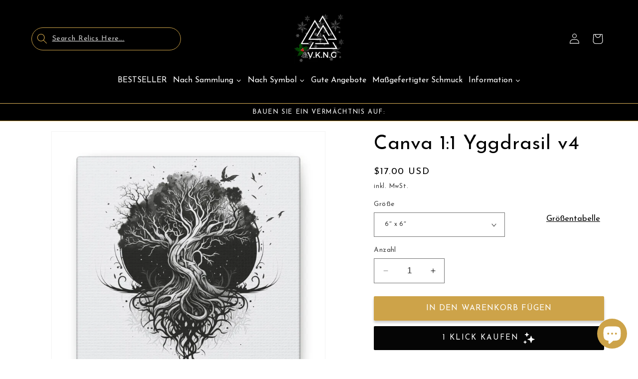

--- FILE ---
content_type: text/javascript; charset=utf-8
request_url: https://www.vkngjewelry.com/de/products/canva-1-1-yggdrasil-v4.js
body_size: 1125
content:
{"id":8431437316424,"title":"Canva 1:1 Yggdrasil v4","handle":"canva-1-1-yggdrasil-v4","description":"\u003cp\u003e \u003c\/p\u003e\n\u003cp\u003e.: 100 % Baumwollstoff (400 g\/m²)\u003cbr\u003e.: Horizontale, vertikale und quadratische Optionen verfügbar\u003cbr\u003e.: Geschlossener MDF-Rücken\u003cbr\u003e.: Gebaut mit einer patentierten festen Stützfläche\u003cbr\u003e.: Hohe Bildqualität und Details\u003cbr\u003e.: Achtung! Nur für den Innengebrauch\u003c\/p\u003e\n\u003cp\u003e \u003c\/p\u003e\n\u003cp\u003e6x6 = 15,25cm x 15,25cm\u003c\/p\u003e\n\u003cp\u003e12 x 12 = 40,64 cm x 40,64 cm\u003c\/p\u003e","published_at":"2023-05-24T10:28:47+02:00","created_at":"2023-05-24T10:28:47+02:00","vendor":"Printify","type":"Leinwand","tags":["0-20","20-80","Canvas","decoration","viking"],"price":1700,"price_min":1700,"price_max":4000,"available":true,"price_varies":true,"compare_at_price":1700,"compare_at_price_min":1700,"compare_at_price_max":4000,"compare_at_price_varies":true,"variants":[{"id":46742822715720,"title":"6″ x 6″","option1":"6″ x 6″","option2":null,"option3":null,"sku":"27505567909921934759","requires_shipping":true,"taxable":true,"featured_image":{"id":53044082082120,"product_id":8431437316424,"position":1,"created_at":"2023-09-26T06:58:00+02:00","updated_at":"2025-07-24T06:20:11+02:00","alt":"Printify Canvas Canva 1:1 Yggdrasil v4","width":2048,"height":2048,"src":"https:\/\/cdn.shopify.com\/s\/files\/1\/0007\/6935\/9938\/files\/printify-51021467156808.jpg?v=1753330811","variant_ids":[46742822715720]},"available":true,"name":"Canva 1:1 Yggdrasil v4 - 6″ x 6″","public_title":"6″ x 6″","options":["6″ x 6″"],"price":1700,"weight":90,"compare_at_price":1700,"inventory_management":null,"barcode":null,"featured_media":{"alt":"Printify Canvas Canva 1:1 Yggdrasil v4","id":45668477665608,"position":1,"preview_image":{"aspect_ratio":1.0,"height":2048,"width":2048,"src":"https:\/\/cdn.shopify.com\/s\/files\/1\/0007\/6935\/9938\/files\/printify-51021467156808.jpg?v=1753330811"}},"requires_selling_plan":false,"selling_plan_allocations":[]},{"id":46742822748488,"title":"16″ x 16″","option1":"16″ x 16″","option2":null,"option3":null,"sku":"64400375998230088302","requires_shipping":true,"taxable":true,"featured_image":null,"available":true,"name":"Canva 1:1 Yggdrasil v4 - 16″ x 16″","public_title":"16″ x 16″","options":["16″ x 16″"],"price":4000,"weight":660,"compare_at_price":4000,"inventory_management":null,"barcode":null,"requires_selling_plan":false,"selling_plan_allocations":[]}],"images":["\/\/cdn.shopify.com\/s\/files\/1\/0007\/6935\/9938\/files\/printify-51021467156808.jpg?v=1753330811","\/\/cdn.shopify.com\/s\/files\/1\/0007\/6935\/9938\/files\/printify-51021467189576.jpg?v=1753330811"],"featured_image":"\/\/cdn.shopify.com\/s\/files\/1\/0007\/6935\/9938\/files\/printify-51021467156808.jpg?v=1753330811","options":[{"name":"Größe","position":1,"values":["6″ x 6″","16″ x 16″"]}],"url":"\/de\/products\/canva-1-1-yggdrasil-v4","media":[{"alt":"Printify Canvas Canva 1:1 Yggdrasil v4","id":45668477665608,"position":1,"preview_image":{"aspect_ratio":1.0,"height":2048,"width":2048,"src":"https:\/\/cdn.shopify.com\/s\/files\/1\/0007\/6935\/9938\/files\/printify-51021467156808.jpg?v=1753330811"},"aspect_ratio":1.0,"height":2048,"media_type":"image","src":"https:\/\/cdn.shopify.com\/s\/files\/1\/0007\/6935\/9938\/files\/printify-51021467156808.jpg?v=1753330811","width":2048},{"alt":"Printify Canvas Canva 1:1 Yggdrasil v4","id":45668531732808,"position":2,"preview_image":{"aspect_ratio":1.0,"height":2048,"width":2048,"src":"https:\/\/cdn.shopify.com\/s\/files\/1\/0007\/6935\/9938\/files\/printify-51021467189576.jpg?v=1753330811"},"aspect_ratio":1.0,"height":2048,"media_type":"image","src":"https:\/\/cdn.shopify.com\/s\/files\/1\/0007\/6935\/9938\/files\/printify-51021467189576.jpg?v=1753330811","width":2048}],"requires_selling_plan":false,"selling_plan_groups":[]}

--- FILE ---
content_type: text/javascript; charset=utf-8
request_url: https://www.vkngjewelry.com/de/products/canva-1-1-yggdrasil-v4.js
body_size: 54
content:
{"id":8431437316424,"title":"Canva 1:1 Yggdrasil v4","handle":"canva-1-1-yggdrasil-v4","description":"\u003cp\u003e \u003c\/p\u003e\n\u003cp\u003e.: 100 % Baumwollstoff (400 g\/m²)\u003cbr\u003e.: Horizontale, vertikale und quadratische Optionen verfügbar\u003cbr\u003e.: Geschlossener MDF-Rücken\u003cbr\u003e.: Gebaut mit einer patentierten festen Stützfläche\u003cbr\u003e.: Hohe Bildqualität und Details\u003cbr\u003e.: Achtung! Nur für den Innengebrauch\u003c\/p\u003e\n\u003cp\u003e \u003c\/p\u003e\n\u003cp\u003e6x6 = 15,25cm x 15,25cm\u003c\/p\u003e\n\u003cp\u003e12 x 12 = 40,64 cm x 40,64 cm\u003c\/p\u003e","published_at":"2023-05-24T10:28:47+02:00","created_at":"2023-05-24T10:28:47+02:00","vendor":"Printify","type":"Leinwand","tags":["0-20","20-80","Canvas","decoration","viking"],"price":1700,"price_min":1700,"price_max":4000,"available":true,"price_varies":true,"compare_at_price":1700,"compare_at_price_min":1700,"compare_at_price_max":4000,"compare_at_price_varies":true,"variants":[{"id":46742822715720,"title":"6″ x 6″","option1":"6″ x 6″","option2":null,"option3":null,"sku":"27505567909921934759","requires_shipping":true,"taxable":true,"featured_image":{"id":53044082082120,"product_id":8431437316424,"position":1,"created_at":"2023-09-26T06:58:00+02:00","updated_at":"2025-07-24T06:20:11+02:00","alt":"Printify Canvas Canva 1:1 Yggdrasil v4","width":2048,"height":2048,"src":"https:\/\/cdn.shopify.com\/s\/files\/1\/0007\/6935\/9938\/files\/printify-51021467156808.jpg?v=1753330811","variant_ids":[46742822715720]},"available":true,"name":"Canva 1:1 Yggdrasil v4 - 6″ x 6″","public_title":"6″ x 6″","options":["6″ x 6″"],"price":1700,"weight":90,"compare_at_price":1700,"inventory_management":null,"barcode":null,"featured_media":{"alt":"Printify Canvas Canva 1:1 Yggdrasil v4","id":45668477665608,"position":1,"preview_image":{"aspect_ratio":1.0,"height":2048,"width":2048,"src":"https:\/\/cdn.shopify.com\/s\/files\/1\/0007\/6935\/9938\/files\/printify-51021467156808.jpg?v=1753330811"}},"requires_selling_plan":false,"selling_plan_allocations":[]},{"id":46742822748488,"title":"16″ x 16″","option1":"16″ x 16″","option2":null,"option3":null,"sku":"64400375998230088302","requires_shipping":true,"taxable":true,"featured_image":null,"available":true,"name":"Canva 1:1 Yggdrasil v4 - 16″ x 16″","public_title":"16″ x 16″","options":["16″ x 16″"],"price":4000,"weight":660,"compare_at_price":4000,"inventory_management":null,"barcode":null,"requires_selling_plan":false,"selling_plan_allocations":[]}],"images":["\/\/cdn.shopify.com\/s\/files\/1\/0007\/6935\/9938\/files\/printify-51021467156808.jpg?v=1753330811","\/\/cdn.shopify.com\/s\/files\/1\/0007\/6935\/9938\/files\/printify-51021467189576.jpg?v=1753330811"],"featured_image":"\/\/cdn.shopify.com\/s\/files\/1\/0007\/6935\/9938\/files\/printify-51021467156808.jpg?v=1753330811","options":[{"name":"Größe","position":1,"values":["6″ x 6″","16″ x 16″"]}],"url":"\/de\/products\/canva-1-1-yggdrasil-v4","media":[{"alt":"Printify Canvas Canva 1:1 Yggdrasil v4","id":45668477665608,"position":1,"preview_image":{"aspect_ratio":1.0,"height":2048,"width":2048,"src":"https:\/\/cdn.shopify.com\/s\/files\/1\/0007\/6935\/9938\/files\/printify-51021467156808.jpg?v=1753330811"},"aspect_ratio":1.0,"height":2048,"media_type":"image","src":"https:\/\/cdn.shopify.com\/s\/files\/1\/0007\/6935\/9938\/files\/printify-51021467156808.jpg?v=1753330811","width":2048},{"alt":"Printify Canvas Canva 1:1 Yggdrasil v4","id":45668531732808,"position":2,"preview_image":{"aspect_ratio":1.0,"height":2048,"width":2048,"src":"https:\/\/cdn.shopify.com\/s\/files\/1\/0007\/6935\/9938\/files\/printify-51021467189576.jpg?v=1753330811"},"aspect_ratio":1.0,"height":2048,"media_type":"image","src":"https:\/\/cdn.shopify.com\/s\/files\/1\/0007\/6935\/9938\/files\/printify-51021467189576.jpg?v=1753330811","width":2048}],"requires_selling_plan":false,"selling_plan_groups":[]}

--- FILE ---
content_type: text/javascript; charset=utf-8
request_url: https://www.vkngjewelry.com/de/products/canva-1-1-yggdrasil-v4.js
body_size: 739
content:
{"id":8431437316424,"title":"Canva 1:1 Yggdrasil v4","handle":"canva-1-1-yggdrasil-v4","description":"\u003cp\u003e \u003c\/p\u003e\n\u003cp\u003e.: 100 % Baumwollstoff (400 g\/m²)\u003cbr\u003e.: Horizontale, vertikale und quadratische Optionen verfügbar\u003cbr\u003e.: Geschlossener MDF-Rücken\u003cbr\u003e.: Gebaut mit einer patentierten festen Stützfläche\u003cbr\u003e.: Hohe Bildqualität und Details\u003cbr\u003e.: Achtung! Nur für den Innengebrauch\u003c\/p\u003e\n\u003cp\u003e \u003c\/p\u003e\n\u003cp\u003e6x6 = 15,25cm x 15,25cm\u003c\/p\u003e\n\u003cp\u003e12 x 12 = 40,64 cm x 40,64 cm\u003c\/p\u003e","published_at":"2023-05-24T10:28:47+02:00","created_at":"2023-05-24T10:28:47+02:00","vendor":"Printify","type":"Leinwand","tags":["0-20","20-80","Canvas","decoration","viking"],"price":1700,"price_min":1700,"price_max":4000,"available":true,"price_varies":true,"compare_at_price":1700,"compare_at_price_min":1700,"compare_at_price_max":4000,"compare_at_price_varies":true,"variants":[{"id":46742822715720,"title":"6″ x 6″","option1":"6″ x 6″","option2":null,"option3":null,"sku":"27505567909921934759","requires_shipping":true,"taxable":true,"featured_image":{"id":53044082082120,"product_id":8431437316424,"position":1,"created_at":"2023-09-26T06:58:00+02:00","updated_at":"2025-07-24T06:20:11+02:00","alt":"Printify Canvas Canva 1:1 Yggdrasil v4","width":2048,"height":2048,"src":"https:\/\/cdn.shopify.com\/s\/files\/1\/0007\/6935\/9938\/files\/printify-51021467156808.jpg?v=1753330811","variant_ids":[46742822715720]},"available":true,"name":"Canva 1:1 Yggdrasil v4 - 6″ x 6″","public_title":"6″ x 6″","options":["6″ x 6″"],"price":1700,"weight":90,"compare_at_price":1700,"inventory_management":null,"barcode":null,"featured_media":{"alt":"Printify Canvas Canva 1:1 Yggdrasil v4","id":45668477665608,"position":1,"preview_image":{"aspect_ratio":1.0,"height":2048,"width":2048,"src":"https:\/\/cdn.shopify.com\/s\/files\/1\/0007\/6935\/9938\/files\/printify-51021467156808.jpg?v=1753330811"}},"requires_selling_plan":false,"selling_plan_allocations":[]},{"id":46742822748488,"title":"16″ x 16″","option1":"16″ x 16″","option2":null,"option3":null,"sku":"64400375998230088302","requires_shipping":true,"taxable":true,"featured_image":null,"available":true,"name":"Canva 1:1 Yggdrasil v4 - 16″ x 16″","public_title":"16″ x 16″","options":["16″ x 16″"],"price":4000,"weight":660,"compare_at_price":4000,"inventory_management":null,"barcode":null,"requires_selling_plan":false,"selling_plan_allocations":[]}],"images":["\/\/cdn.shopify.com\/s\/files\/1\/0007\/6935\/9938\/files\/printify-51021467156808.jpg?v=1753330811","\/\/cdn.shopify.com\/s\/files\/1\/0007\/6935\/9938\/files\/printify-51021467189576.jpg?v=1753330811"],"featured_image":"\/\/cdn.shopify.com\/s\/files\/1\/0007\/6935\/9938\/files\/printify-51021467156808.jpg?v=1753330811","options":[{"name":"Größe","position":1,"values":["6″ x 6″","16″ x 16″"]}],"url":"\/de\/products\/canva-1-1-yggdrasil-v4","media":[{"alt":"Printify Canvas Canva 1:1 Yggdrasil v4","id":45668477665608,"position":1,"preview_image":{"aspect_ratio":1.0,"height":2048,"width":2048,"src":"https:\/\/cdn.shopify.com\/s\/files\/1\/0007\/6935\/9938\/files\/printify-51021467156808.jpg?v=1753330811"},"aspect_ratio":1.0,"height":2048,"media_type":"image","src":"https:\/\/cdn.shopify.com\/s\/files\/1\/0007\/6935\/9938\/files\/printify-51021467156808.jpg?v=1753330811","width":2048},{"alt":"Printify Canvas Canva 1:1 Yggdrasil v4","id":45668531732808,"position":2,"preview_image":{"aspect_ratio":1.0,"height":2048,"width":2048,"src":"https:\/\/cdn.shopify.com\/s\/files\/1\/0007\/6935\/9938\/files\/printify-51021467189576.jpg?v=1753330811"},"aspect_ratio":1.0,"height":2048,"media_type":"image","src":"https:\/\/cdn.shopify.com\/s\/files\/1\/0007\/6935\/9938\/files\/printify-51021467189576.jpg?v=1753330811","width":2048}],"requires_selling_plan":false,"selling_plan_groups":[]}